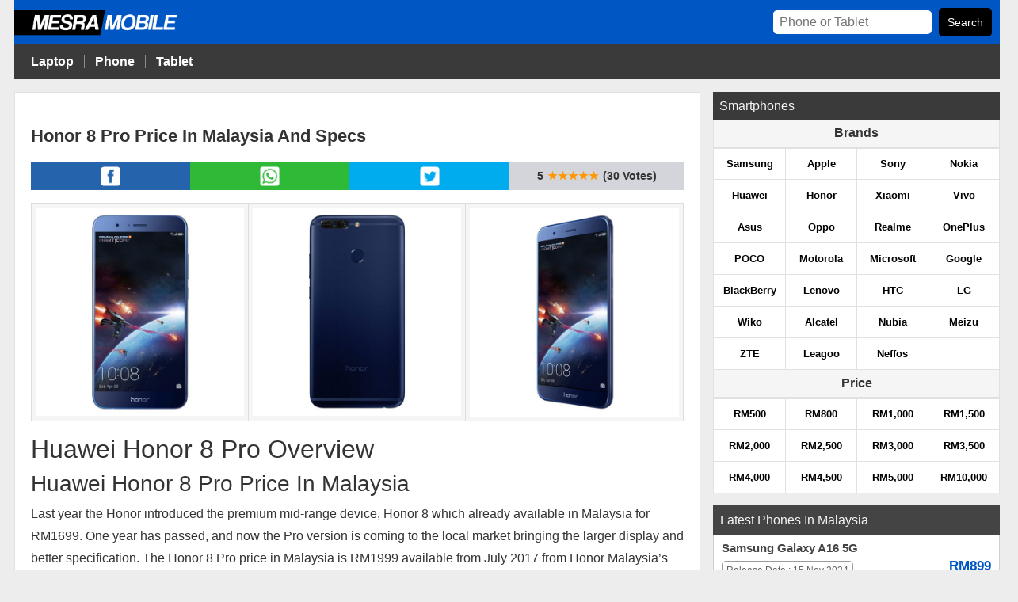

--- FILE ---
content_type: text/html; charset=UTF-8
request_url: https://phone.mesramobile.com/huawei-honor-8-pro-price-malaysia/
body_size: 14509
content:
<!DOCTYPE html><html lang="en-US"><head><link rel="shortcut icon" href="https://phone.mesramobile.com/wp-content/uploads/2023/07/icon9.png"><meta charset="UTF-8"><meta name="viewport" content="width=device-width,initial-scale=1,maximum-scale=1,user-scalable=no"><meta name="google-site-verification" content="-DQkzvgkIAkrv3Xi8YrlZeONmUiHEqN4sEW2XpoO7_4" /><link rel="profile" href="https://gmpg.org/xfn/11"><meta name='robots' content='index, follow, max-image-preview:large, max-snippet:-1, max-video-preview:-1' /><title>Honor 8 Pro Price In Malaysia RM1199 &amp; Full Specs - MesraMobile</title><meta name="description" content="Huawei Honor 8 Pro Price in Malaysia is RM1729. Phone with 5.7 inch Display and 12MP Camera. Huawei Honor 8 Pro Specs And Price In Singapore, USA and UK." /><link rel="canonical" href="https://phone.mesramobile.com/huawei-honor-8-pro-price-malaysia/" /><meta property="og:locale" content="en_US" /><meta property="og:type" content="article" /><meta property="og:title" content="Honor 8 Pro Price In Malaysia RM1199 &amp; Full Specs - MesraMobile" /><meta property="og:description" content="Huawei Honor 8 Pro Price in Malaysia is RM1729. Phone with 5.7 inch Display and 12MP Camera. Huawei Honor 8 Pro Specs And Price In Singapore, USA and UK." /><meta property="og:url" content="https://phone.mesramobile.com/huawei-honor-8-pro-price-malaysia/" /><meta property="og:site_name" content="MesraMobile.com" /><meta property="article:published_time" content="2017-08-31T05:05:51+00:00" /><meta property="article:modified_time" content="2018-11-21T22:31:40+00:00" /><meta property="og:image" content="https://phone.mesramobile.com/wp-content/uploads/2017/08/honor-8pro-4.jpg" /><meta property="og:image:width" content="113" /><meta property="og:image:height" content="173" /><meta property="og:image:type" content="image/jpeg" /><meta name="author" content="MesraMobile" /><meta name="twitter:label1" content="Written by" /><meta name="twitter:data1" content="MesraMobile" /><meta name="twitter:label2" content="Est. reading time" /><meta name="twitter:data2" content="3 minutes" /> <script type="application/ld+json" class="yoast-schema-graph">{"@context":"https://schema.org","@graph":[{"@type":"WebPage","@id":"https://phone.mesramobile.com/huawei-honor-8-pro-price-malaysia/","url":"https://phone.mesramobile.com/huawei-honor-8-pro-price-malaysia/","name":"Honor 8 Pro Price In Malaysia RM1199 & Full Specs - MesraMobile","isPartOf":{"@id":"https://phone.mesramobile.com/#website"},"primaryImageOfPage":{"@id":"https://phone.mesramobile.com/huawei-honor-8-pro-price-malaysia/#primaryimage"},"image":{"@id":"https://phone.mesramobile.com/huawei-honor-8-pro-price-malaysia/#primaryimage"},"thumbnailUrl":"https://phone.mesramobile.com/wp-content/uploads/2017/08/honor-8pro-4.jpg","datePublished":"2017-08-31T05:05:51+00:00","dateModified":"2018-11-21T22:31:40+00:00","author":{"@id":"https://phone.mesramobile.com/#/schema/person/5932b611e30e2f115a85e2fa8476dca2"},"description":"Huawei Honor 8 Pro Price in Malaysia is RM1729. Phone with 5.7 inch Display and 12MP Camera. Huawei Honor 8 Pro Specs And Price In Singapore, USA and UK.","breadcrumb":{"@id":"https://phone.mesramobile.com/huawei-honor-8-pro-price-malaysia/#breadcrumb"},"inLanguage":"en-US","potentialAction":[{"@type":"ReadAction","target":["https://phone.mesramobile.com/huawei-honor-8-pro-price-malaysia/"]}]},{"@type":"ImageObject","inLanguage":"en-US","@id":"https://phone.mesramobile.com/huawei-honor-8-pro-price-malaysia/#primaryimage","url":"https://phone.mesramobile.com/wp-content/uploads/2017/08/honor-8pro-4.jpg","contentUrl":"https://phone.mesramobile.com/wp-content/uploads/2017/08/honor-8pro-4.jpg","width":113,"height":173},{"@type":"BreadcrumbList","@id":"https://phone.mesramobile.com/huawei-honor-8-pro-price-malaysia/#breadcrumb","itemListElement":[{"@type":"ListItem","position":1,"name":"Home","item":"https://phone.mesramobile.com/"},{"@type":"ListItem","position":2,"name":"Honor 8 Pro"}]},{"@type":"WebSite","@id":"https://phone.mesramobile.com/#website","url":"https://phone.mesramobile.com/","name":"MesraMobile.com","description":"Phone Specifications, Latest Price &amp; Compare","potentialAction":[{"@type":"SearchAction","target":{"@type":"EntryPoint","urlTemplate":"https://phone.mesramobile.com/?s={search_term_string}"},"query-input":{"@type":"PropertyValueSpecification","valueRequired":true,"valueName":"search_term_string"}}],"inLanguage":"en-US"},{"@type":"Person","@id":"https://phone.mesramobile.com/#/schema/person/5932b611e30e2f115a85e2fa8476dca2","name":"MesraMobile","image":{"@type":"ImageObject","inLanguage":"en-US","@id":"https://phone.mesramobile.com/#/schema/person/image/","url":"https://secure.gravatar.com/avatar/19a353ecb55ba56790d4287aee0b08b041d7f4bf360d6888c05790bc19905e2e?s=96&d=mm&r=g","contentUrl":"https://secure.gravatar.com/avatar/19a353ecb55ba56790d4287aee0b08b041d7f4bf360d6888c05790bc19905e2e?s=96&d=mm&r=g","caption":"MesraMobile"}}]}</script> <style id="litespeed-ccss">ul{box-sizing:border-box}:root{--wp--preset--font-size--normal:16px;--wp--preset--font-size--huge:42px}body{--wp--preset--color--black:#000;--wp--preset--color--cyan-bluish-gray:#abb8c3;--wp--preset--color--white:#fff;--wp--preset--color--pale-pink:#f78da7;--wp--preset--color--vivid-red:#cf2e2e;--wp--preset--color--luminous-vivid-orange:#ff6900;--wp--preset--color--luminous-vivid-amber:#fcb900;--wp--preset--color--light-green-cyan:#7bdcb5;--wp--preset--color--vivid-green-cyan:#00d084;--wp--preset--color--pale-cyan-blue:#8ed1fc;--wp--preset--color--vivid-cyan-blue:#0693e3;--wp--preset--color--vivid-purple:#9b51e0;--wp--preset--gradient--vivid-cyan-blue-to-vivid-purple:linear-gradient(135deg,rgba(6,147,227,1) 0%,#9b51e0 100%);--wp--preset--gradient--light-green-cyan-to-vivid-green-cyan:linear-gradient(135deg,#7adcb4 0%,#00d082 100%);--wp--preset--gradient--luminous-vivid-amber-to-luminous-vivid-orange:linear-gradient(135deg,rgba(252,185,0,1) 0%,rgba(255,105,0,1) 100%);--wp--preset--gradient--luminous-vivid-orange-to-vivid-red:linear-gradient(135deg,rgba(255,105,0,1) 0%,#cf2e2e 100%);--wp--preset--gradient--very-light-gray-to-cyan-bluish-gray:linear-gradient(135deg,#eee 0%,#a9b8c3 100%);--wp--preset--gradient--cool-to-warm-spectrum:linear-gradient(135deg,#4aeadc 0%,#9778d1 20%,#cf2aba 40%,#ee2c82 60%,#fb6962 80%,#fef84c 100%);--wp--preset--gradient--blush-light-purple:linear-gradient(135deg,#ffceec 0%,#9896f0 100%);--wp--preset--gradient--blush-bordeaux:linear-gradient(135deg,#fecda5 0%,#fe2d2d 50%,#6b003e 100%);--wp--preset--gradient--luminous-dusk:linear-gradient(135deg,#ffcb70 0%,#c751c0 50%,#4158d0 100%);--wp--preset--gradient--pale-ocean:linear-gradient(135deg,#fff5cb 0%,#b6e3d4 50%,#33a7b5 100%);--wp--preset--gradient--electric-grass:linear-gradient(135deg,#caf880 0%,#71ce7e 100%);--wp--preset--gradient--midnight:linear-gradient(135deg,#020381 0%,#2874fc 100%);--wp--preset--duotone--dark-grayscale:url('#wp-duotone-dark-grayscale');--wp--preset--duotone--grayscale:url('#wp-duotone-grayscale');--wp--preset--duotone--purple-yellow:url('#wp-duotone-purple-yellow');--wp--preset--duotone--blue-red:url('#wp-duotone-blue-red');--wp--preset--duotone--midnight:url('#wp-duotone-midnight');--wp--preset--duotone--magenta-yellow:url('#wp-duotone-magenta-yellow');--wp--preset--duotone--purple-green:url('#wp-duotone-purple-green');--wp--preset--duotone--blue-orange:url('#wp-duotone-blue-orange');--wp--preset--font-size--small:13px;--wp--preset--font-size--medium:20px;--wp--preset--font-size--large:36px;--wp--preset--font-size--x-large:42px;--wp--preset--spacing--20:.44rem;--wp--preset--spacing--30:.67rem;--wp--preset--spacing--40:1rem;--wp--preset--spacing--50:1.5rem;--wp--preset--spacing--60:2.25rem;--wp--preset--spacing--70:3.38rem;--wp--preset--spacing--80:5.06rem;--wp--preset--shadow--natural:6px 6px 9px rgba(0,0,0,.2);--wp--preset--shadow--deep:12px 12px 50px rgba(0,0,0,.4);--wp--preset--shadow--sharp:6px 6px 0px rgba(0,0,0,.2);--wp--preset--shadow--outlined:6px 6px 0px -3px rgba(255,255,255,1),6px 6px rgba(0,0,0,1);--wp--preset--shadow--crisp:6px 6px 0px rgba(0,0,0,1)}*,:after,:before{box-sizing:border-box}html{font-family:sans-serif;line-height:1.15;-webkit-text-size-adjust:100%;-ms-text-size-adjust:100%;-ms-overflow-style:scrollbar}article,aside,header,main,section{display:block}body{margin:0;text-align:left;font-family:Tahoma;font-weight:300;font-size:1em;line-height:1.8;color:#333;background-color:#ededed;font-family:inherit;font-style:inherit;font-weight:inherit}a{color:#007bff;-webkit-text-decoration-skip:objects;background-color:transparent;text-decoration:none}h1,h2,aside a{word-break:break-word}p{margin-top:0;margin-bottom:1rem}ul{padding-left:15px}img{border-style:none;vertical-align:middle}h1,h2{margin-top:0;margin-bottom:.5rem;font-weight:500;line-height:1.2;font-family:arial,sans-serif}h1{font-size:1.4rem;font-weight:700}h2{font-size:2rem}table,th,td{border:1px solid #333}.row{width:100%;display:-ms-flexbox;display:flex;-ms-flex-wrap:wrap;flex-wrap:wrap}.container{width:100%;margin-right:auto;margin-left:auto}@media (min-width:576px){.container{max-width:540px}#container15{padding:0 .5em}#contentpost2{margin:0 .5em .5em 0!important;padding:20px!important}}@media (min-width:768px){.container{max-width:720px}#container15{padding:0 .5em}}@media (min-width:992px){.container{max-width:1260px}}@media (min-width:1200px){.container{max-width:1260px}}@media (min-width:1620px){.container{max-width:1260px}.row{max-width:none}.wrapper .main-content{max-width:none}}.sidebar-wrapper{position:relative;width:100%;min-height:1px;padding-right:.5em;padding-left:.5em}@media (min-width:992px){.sidebar-wrapper{-ms-flex:0 0 30%;flex:0 0 30%;max-width:30%}}a{color:rgba(0,123,255,.8)}header{position:relative;top:0;left:0;width:100%;z-index:5;font-weight:400}.site-content:before{content:" ";display:table;clear:both}@media (min-width:600px) and (max-width:992px){.site-section{display:inline-block;width:100%}}.hentry{background-color:#fff;margin:0 .5em .5em 0;padding:10px}article,aside,header,main,section{display:block}.post .entry-title{padding-bottom:0!important}.entry-header{font-size:.85em}input[type=submit]{color:#fff}input[type=submit]{display:inline-block;border:none;-webkit-border-radius:3px;border-radius:3px;color:#fff;line-height:1;margin-bottom:.5em;padding:.75em;white-space:nowrap}input[type=submit]{background-color:#1373bd}.sidebar-box{margin:0 0 1em;padding:0}.site-section{padding:1em 0;position:relative;z-index:0}img{max-width:100%;height:auto}@media (max-width:991.98px){.sidebar{padding-left:.5em}}.sidebar-box{font-size:15px;width:100%;float:left;border:0}.sidebar-box *:last-child{margin-bottom:0}html,body{height:100%}input{margin:0;font-family:inherit;font-size:inherit;line-height:inherit}.post .entry-title{padding-bottom:10px}@media (max-width:991px){.main-content{padding-bottom:1.5em}}@media (min-width:992px){.main-content{-ms-flex:0 0 70%;flex:0 0 70%;max-width:70%}}.main-content{width:100%;min-height:1px;padding-left:.5em}#siteinfo{background:#0057c3;padding:10px 10px 0 0}#menumobile{background:#3a3a3a;padding:8px}#menumobile ul{list-style-type:none;display:inline;margin:0;padding:0}#menumobile li{padding:0 13px;display:inline;border-right:1px solid #8d8d8d;font-size:1em;font-weight:700}#menumobile a{color:#fff}table#isipost td{border:1px solid #e1e1e1;padding:4px 9px;font-size:13px;line-height:15px}#bghitam{background:#3a3a3a!important;border:1px solid #3a3a3a!important;padding:7px!important;text-align:left!important}.postbox{font-size:17px!important;letter-spacing:normal;color:#f4f4f4;text-transform:capitalize;margin:0!important}table#isipost{width:100%!important;border-collapse:collapse;line-height:1.2em!important;margin-bottom:12px}table#isipost th{text-transform:capitalize;border:1px solid #e1e1e1;border-bottom:3px solid #e1e1e1;text-align:center;background:#f5f5f5;font-weight:700;padding:8px;font-size:16px}#kotakgambar{margin-top:1em;margin-bottom:1em;background-color:#f5f5f5;width:100%!important;border-collapse:collapse;border:1px solid #e1e1e1}table#kotakgambar td{padding:5px;width:33.3%!important;border:1px solid #ddd}#contentpost2{padding:10px;margin:0 0 0 -8px;border:1px solid #e1e1e1}.sidebar1 td{font-size:14px;font-weight:700;text-align:center;background:#fff;height:40px;width:25%}.sidebar1 a{color:#000}.sidebar1{margin-bottom:0!important}#logohome{background-repeat:no-repeat;background-size:auto 37px;height:37px;display:inline-block}@media (max-width:500px){#logohome{background-image:url(https://phone.mesramobile.com/wp-content/uploads/2023/07/home2.png);width:50px}}@media (min-width:501px){#logohome{background-image:url(https://phone.mesramobile.com/wp-content/uploads/2023/07/mesramobile4.png);width:250px}}#socialbar2{margin:4px;width:25px;height:25px;background-repeat:no-repeat;outline:none;overflow:hidden;background-size:100%;display:inline-block;white-space:nowrap;background-image:url(https://phone.mesramobile.com/wp-content/uploads/2016/09/socialico.png)}#sosiabar1{border:0 solid #bbb;line-height:10px;width:100%;font-weight:700;border-collapse:collapse;font-size:.9em;margin-top:20px}#sosiabar1 td{text-align:center;border:none}.postbox{font-size:16px!important;letter-spacing:normal;color:#f4f4f4;text-transform:capitalize;margin:0!important}#comparetb{width:100%;background-color:#fff;border:1px solid #ccced3;margin-top:0;border-collapse:collapse}#comparetb tr{background:#f5f5f5}#comparetb tr:nth-child(odd){background:#fff}#comparetb td{padding-top:5px!important;padding:10px;border-bottom:1px solid #ccced3;font-size:.7em;line-height:2em;border:none}#comparetb a{font-size:1.3em;font-weight:700;color:#444}#comprice8{font-size:1.5em;font-weight:700;display:block;color:#0057c3;text-align:right}#releasedt{font-size:12px;text-transform:initial;font-family:Arial,Helvetica,sans-serif;color:#666;padding-top:2px}#comspec{border:1px solid #9b9b9b;float:left;margin-right:5px;margin-top:-20px;padding:0 5px;border-radius:5px;font-size:1em}table#postmenu{border:2px solid #444!important;background:#444;width:100%;border-collapse:collapse}table#postmenu td{padding:7px}#specsreviewnew{border:1px solid #ddd;margin-bottom:10px;padding-bottom:10px}#specsreviewnew h2{font-size:17px;letter-spacing:normal;padding:7px;color:#fff;text-transform:initial;background:#444;border:1px solid #444;margin:-1px;margin-bottom:15px}#specsreviewnew p{font-size:.9em;line-height:1.3em;padding:0 15px;margin-bottom:15px}body h1,body h2{color:#333}body a{color:#0057c3}input[type=submit]{background-color:!important}</style><script src="/cdn-cgi/scripts/7d0fa10a/cloudflare-static/rocket-loader.min.js" data-cf-settings="535b878eb263e7355c1bb6c4-|49"></script><link rel="preload" data-asynced="1" data-optimized="2" as="style" onload="this.onload=null;this.rel='stylesheet'" href="https://phone.mesramobile.com/wp-content/litespeed/css/d1701d73912825b2f3bdc832e358dd4e.css?ver=c08f5" /><script src="[data-uri]" defer type="535b878eb263e7355c1bb6c4-text/javascript"></script> <script type="535b878eb263e7355c1bb6c4-text/javascript" src="https://phone.mesramobile.com/wp-includes/js/jquery/jquery.min.js?ver=3.7.1" id="jquery-core-js"></script> <link rel='shortlink' href='https://phone.mesramobile.com/?p=18192' /><meta property="og:image" content="https://phone.mesramobile.com/wp-content/uploads/2017/08/honor-8pro-4.jpg" /></head><body data-rsssl=1 class="wp-singular post-template-default single single-post postid-18192 single-format-standard wp-theme-highstarter"><header class="site-header"><div id="container15" class="container"><div id="siteinfo">
<a href="https://www.mesramobile.com/" title="MesraMobile.com"><div id="logohome"></div></a><div style="float: right;"><form method="get" id="searchform" action="https://phone.mesramobile.com/"><div style="display: inline;">
<input style=" width: 200px;
border-radius: 5px;
border: 0px;
font-size: 1em;
margin-right: 5px;
padding-left: 8px;" type="text" value="" name="s" id="s" placeholder="Phone or Tablet" />
<input style="border-radius: 5px;
background-color: #000000;
font-size: 0.9em;" type="submit" id="searchsubmit" value="Search" /></div></form></div></div><div id="menumobile"><ul><li><a href="https://www.mesramobile.com/category/laptop/">Laptop</a></li><li><a href="https://phone.mesramobile.com/">Phone</a></li><li style="border-right: 0px;"><a href="https://phone.mesramobile.com/category/best-android-tablets/">Tablet</a></li></ul></div></div></header><main class="site-content"><div class="wrapper"><section id="content" class="site-section"><div class="container"><div class="row blog-entries"><div class="main-content"><div class="row"><article id="contentpost2" class="post-18192 post type-post status-publish format-standard has-post-thumbnail hentry category-2545 category-andriod category-best-camera-smartphone category-best-high-end-smartphones category-best-phablet category-honor category-best-smartphone-under-rm1500"><div class="entry-header"><h1 class="entry-title" style="margin-top: 1em;">Honor 8 Pro Price In Malaysia And Specs</h1></div><table id="sosiabar1" ><tbody><tr><td style="background-color: #2663AD;" width="auto" >
<a rel="nofollow" class="socialsre" href="https://www.facebook.com/sharer.php?u=https://phone.mesramobile.com/huawei-honor-8-pro-price-malaysia/&amp;t=Honor 8 Pro" title="Share this post on Facebook!" target="_blank"><div style="background-position: 0px 0px;" id="socialbar2"></div></a></td><td style="background-color: #2eb937;" width="auro" >
<a rel="nofollow" class="socialsre" title="Share this post on WhatsApp!" target="_blank" href="https://api.whatsapp.com/send?text=Honor 8 Pro%0Ahttps://phone.mesramobile.com/huawei-honor-8-pro-price-malaysia/" ><div style="background-position: 0px -75px;" id="socialbar2"></div></a></td><td style="background-color: #00ABEE;" width="auto" >
<a rel="nofollow" class="socialsre" href="https://twitter.com/intent/tweet?text=Honor 8 Pro&url=https://phone.mesramobile.com/huawei-honor-8-pro-price-malaysia/" title="Share this post on Twitter!" target="_blank" ><div style="background-position: 0px -50px;" id="socialbar2"></div></a></td><td style="background-color: #d3d5da;" width="220px" ><div id="viewcont"><div style="display: inline-block; padding: 5px;">5</div><div style="color: #ff9800; display: inline-block;">★★★★★</div><div style="color: #9f9f9f; display: inline-block;"></div><div style="display: inline-block; padding: 5px;">(30 Votes)</div></div></td></tr></tbody></table> <script type="application/ld+json">{
  "@context": "https://schema.org/", 
  "@type": "Product", 
  "name": "Honor 8 Pro",
  "image": "https://phone.mesramobile.com/wp-content/uploads/2017/08/honor-8pro-4.jpg",
  "description": "Huawei Honor 8 Pro Price in Malaysia is RM1729. Phone with 5.7 inch Display and 12MP Camera. Huawei Honor 8 Pro Specs And Price In Singapore, USA and UK.",
  "brand": "Honor",
  "aggregateRating": {
    "@type": "AggregateRating",
    "ratingValue": "5",
    "bestRating": "5",
    "worstRating": "1",
    "ratingCount": "30"
  }
}</script> <div class="entry-content"><table id="kotakgambar"><tbody><tr><td><a href="https://phone.mesramobile.com/wp-content/uploads/2017/08/honor-8pro-1.jpg"><i></i><img fetchpriority="high" decoding="async" class="alignnone" title="Huawei Honor 8 Pro Malaysia" src="https://phone.mesramobile.com/wp-content/uploads/2017/08/honor-8pro-1.jpg" alt="Huawei Honor 8 Pro Malaysia" width="500" height="500" /></a></td><td><a href="https://phone.mesramobile.com/wp-content/uploads/2017/08/honor-8pro-2.jpg"><i></i><img decoding="async" class="alignnone" title="Huawei Honor 8 Pro Malaysia" src="https://phone.mesramobile.com/wp-content/uploads/2017/08/honor-8pro-2.jpg" alt="Huawei Honor 8 Pro Malaysia" width="500" height="500" /></a></td><td><a href="https://phone.mesramobile.com/wp-content/uploads/2017/08/honor-8pro-3.jpg"><i></i><img decoding="async" class="alignnone" title="Huawei Honor 8 Pro Malaysia" src="https://phone.mesramobile.com/wp-content/uploads/2017/08/honor-8pro-3.jpg" alt="Huawei Honor 8 Pro Malaysia" width="500" height="500" /></a></td></tr></tbody></table><div id="specsreview"><h2>Huawei Honor 8 Pro Overview</h2><div></div><h3>Huawei Honor 8 Pro Price In Malaysia</h3><p>Last year the Honor introduced the premium mid-range device, Honor 8 which already available in Malaysia for RM1699. One year has passed, and now the Pro version is coming to the local market bringing the larger display and better specification. The Honor 8 Pro price in Malaysia is RM1999 available from July 2017 from Honor Malaysia&#8217;s official distributor while in Singapore, the phone priced at SGD639.</p><ul id="ulspecshigh"><li>Huawei Honor 8 Pro price in Malaysia is around [aPrice] (RRP).</li><li>Malaysia Release Date : 15 July 2017.</li><li>Check Latest <a href="https://phone.mesramobile.com/latest-huawei-smartphone-and-tablet-price/">Huawei Price Malaysia</a>, <a href="https://phone.mesramobile.com/sg/oneplus-price-singapore/">Singapore</a>, <a href="https://phone.mesramobile.com/us/oneplus-price-united-states-usa/">USA</a> and <a href="https://phone.mesramobile.com/uk/oneplus-price-united-kingdom/">United Kingdom</a>.</li><li>Competitors : [compare]</li></ul><h3>Huawei Honor 8 Pro Specs &amp; Features</h3><p>The main difference between the Pro and the original models is that the larger screen on the Honor 8 Pro with 5.7 inches and Quad-HD resolution delivers a high-density and bright display. Its design does not change much, and use the same color like the previous model including Pearl White, Midnight Black, and Navy Blue. But in the interior, Honor has brought better chipset with Kirin 960 8-Core CPU and also Mali-G71 MP8 graphics chip. This phablet also features 64 GB of memory space and 6 GB of RAM for the Malaysian market. For the camera, Honor 8 Pro use the dual 12-megapixel camera on the back. The camera also comes with Aperture F2.2, Laser Autofocus, Dual-LED Flash and 4K video recording. Its selfie lens uses an 8 Megapixel sensor.</p><h4>Huawei Honor 8 Pro Key Features &amp; Disadvantages</h4><div id="lispecs"><ul class="ligood"><li>5.7-Inch LTPS IPS Display with Quad-HD resolution.</li><li>HiSilicon Kirin 960 processor, 6GB RAM and 64GB memory.</li><li>Dual 12 Megapixel main camera with F2.2 Aperture and Dual-LED Flash.</li><li>8 Megapixel front camera for selfie and video call.</li><li>Li-Ion 4000 mAh battery.</li><li>Dual-SIM Support with fast LTE-A connectivity.</li><li>Android 7.0 (Nougat) Platform.</li><li>Fingerprint Scanner (Rear-Mounted).</li></ul><ul class="libad"><li>Non-Removable Battery.</li><li>No Radio.</li></ul></div></div><p><div style="margin: 25px 0px; margin-top: 30px; display: block; text-align: center;"> <script async src="//pagead2.googlesyndication.com/pagead/js/adsbygoogle.js" type="535b878eb263e7355c1bb6c4-text/javascript"></script> 
<ins class="adsbygoogle mesra-posta71"
style="display:inline-block"
data-ad-client="ca-pub-6634418678221911"
data-ad-slot="7764026189"></ins> <script type="535b878eb263e7355c1bb6c4-text/javascript">(adsbygoogle = window.adsbygoogle || []).push({});</script> </div></p><table id="isipost"><tbody><tr><th id="bghitam" colspan="2"><h2 class="postbox">Huawei Honor 8 Pro Specifications</h2></th></tr><tr><th colspan="2">General</th></tr><tr><td class="lapissatu">Platform</td><td>Android 7.0 (Nougat)</td></tr><tr><td class="lapissatu">Chipset</td><td>HiSilicon Kirin 960</td></tr><tr><td class="lapissatu">CPU</td><td>Quad-Core 2.4 GHz Cortex-A73 &amp; Quad-Core 1.8 GHz Cortex-A53</td></tr><tr><td class="lapissatu">GPU</td><td>Mali-G71 MP8</td></tr><tr><td class="lapissatu">UI / ROM</td><td>Emotion UI 5.1</td></tr><tr><td class="lapissatu">Announced Date</td><td>April, 2017</td></tr><tr><td class="lapissatu">Release Date</td><td><ul><li>15 July 2017 &#8211; <em>Malaysia</em></li><li>Coming Soon &#8211; <em>Singapore</em></li></ul></td></tr><tr><td class="lapissatu">Price In Malaysia</td><td><ul><li>[aPrice] (RRP)</li></ul></td></tr><tr><td class="lapissatu">Price In Singapore</td><td><ul><li>SGD639</li></ul></td></tr><tr><th colspan="2">Coverage</th></tr><tr><td class="lapissatu">2G Network</td><td>GSM 850 / 900 / 1800 / 1900</td></tr><tr><td class="lapissatu">3G Network</td><td>HSDPA 850 / 900 / 1900 / 2100</td></tr><tr><td class="lapissatu">4G Network</td><td>LTE band 1(2100), 3(1800), 5(850), 7(2600), 8(900), 20(800), 38(2600), 40(2300)</td></tr><tr><td class="lapissatu">SIM / Version</td><td><ul><li>Dual-SIM Version (Nano-SIM)</li></ul></td></tr><tr><th colspan="2">Design</th></tr><tr><td class="lapissatu">Type</td><td>Smartphone</td></tr><tr><td class="lapissatu">Body</td><td>&#8211;</td></tr><tr><td class="lapissatu">Dimensions</td><td>157 x 77.5 x 7 mm</td></tr><tr><td class="lapissatu">Weight</td><td>184 g</td></tr><tr><td class="lapissatu">Scanner</td><td>Fingerprint (Rear-Mounted)</td></tr><tr><td class="lapissatu">Color</td><td><span style="color: #ededed;"><strong><span style="letter-spacing: -2px;"><span style="color: #000000;"><span style="color: #f4d3c0;">██ </span>–</span></span></strong></span> Pearl White<br />
<span style="color: #ededed;"><strong><span style="letter-spacing: -2px;"><span style="color: #000000;"><span style="color: #434343;">██ </span>–</span></span></strong></span> Midnight Black<br />
<span style="color: #ededed;"><strong><span style="letter-spacing: -2px;"><span style="color: #000000;"><span style="color: #3e5c83;">██ </span>–</span></span></strong></span> Navy Blue</td></tr><tr><td class="lapissatu">Others</td><td>&#8211;</td></tr><tr><th colspan="2">Display</th></tr><tr><td class="lapissatu">Type</td><td>LTPS IPS Display, 16M colors</td></tr><tr><td class="lapissatu">Resolution</td><td>1440 x 2560 pixels (QHD), 515 PPI Pixel Density</td></tr><tr><td class="lapissatu">Size</td><td>5.7 inches</td></tr><tr><td class="lapissatu">Touchscreen</td><td>Capacitive Touchscreen, Multitouch</td></tr><tr><td class="lapissatu">Protection</td><td>Corning Gorilla Glass 3</td></tr><tr><td class="lapissatu">Others</td><td>&#8211;</td></tr><tr><td id="adsspecs1" colspan="2"><div id="adscontengah"></div></td></tr><tr><th colspan="2">Multimedia</th></tr><tr><td class="lapissatu">Audio Jack</td><td>Yes</td></tr><tr><td class="lapissatu">Radio</td><td>&#8211;</td></tr><tr><td class="lapissatu">Music Player</td><td>Yes</td></tr><tr><td class="lapissatu">Others</td><td><ul><li>DTS Sound Enhancement</li></ul></td></tr><tr><th colspan="2">Memory</th></tr><tr><td class="lapissatu">Internal Memory</td><td><ul><li>64 GB With 4 / 6 GB RAM</li></ul></td></tr><tr><td class="lapissatu">Expansion Slot</td><td>microSD, 256GB (Max)</td></tr><tr><th colspan="2">Connectivity</th></tr><tr><td class="lapissatu">Internet Data</td><td><ul><li>HSPA (42.2/5.76 Mbps)</li><li>LTE-A (600/150 Mbps)</li></ul></td></tr><tr><td class="lapissatu">WIFI</td><td>Yes</td></tr><tr><td class="lapissatu">NFC</td><td>Yes</td></tr><tr><td class="lapissatu">USB</td><td>Yes, Type-C 1.0</td></tr><tr><td class="lapissatu">Bluetooth</td><td>Yes</td></tr><tr><td class="lapissatu">Infrared</td><td>Yes</td></tr><tr><th colspan="2">Camera</th></tr><tr><td class="lapissatu">Camera</td><td>Dual 12 Megapixel (F2.2) + 12 Megapixel (F2.2)</td></tr><tr><td class="lapissatu">Sensor</td><td>&#8211;</td></tr><tr><td class="lapissatu">Flash</td><td>Dual-LED Flash</td></tr><tr><td class="lapissatu">Focus</td><td>Touch Focus, Laser &amp; Phase Detection Auto-focus</td></tr><tr><td class="lapissatu">Features</td><td>Geo-Tagging, Face Detection</td></tr><tr><td class="lapissatu">Shooting Modes</td><td>HDR, Panorama</td></tr><tr><td class="lapissatu">Video</td><td>2160p@30fps, 1080p@60fps</td></tr><tr><td class="lapissatu">Front Camera</td><td>8 Megapixel (F2.0)</td></tr><tr><th colspan="2">Features</th></tr><tr><td class="lapissatu">Battery</td><td><ul><li>Li-Po 4000 mAh (Non-Removable)</li><li>Fast Battery Charging</li></ul></td></tr><tr><td class="lapissatu">Battery Life</td><td><ul><li>Up to 453 hours Standby</li><li>Up to 16 hours Talk Time</li></ul></td></tr><tr><td class="lapissatu">GPS</td><td>A-GPS, GLONASS</td></tr><tr><td class="lapissatu">Sensors</td><td>Accelerometer, Proximity, Compas, Gyro</td></tr><tr><td class="lapissatu">Applications</td><td>Organizer, Google Search, Maps, Gmail, YouTube, Calendar, Google Now</td></tr><tr><td class="lapissatu">Others</td><td>&#8211;</td></tr><tr><th colspan="2">Articles</th></tr><tr><td id="relatednews" colspan="2"><ul><li><a href="http://www.mesramobile.com/2017/07/harga-honor-8-pro-malaysia/">Honor 8 Pro, Smartphone Dual-Kamera, Skirn Quad-HD Pada Harga RM1999</a></li><li><a href="http://www.mesramobile.com/2017/08/review-harga-huawei-nova-2-plus-malaysia/">Huawei Nova 2 Plus, Peranti Premium Dengan Dual Kamera, Harga RM1999</a></li><li><a href="http://www.mesramobile.com/2017/08/review-harga-xiaomi-mi-6-malaysia/">Xiaomi Mi 6 – Smartphone Super Premium Dengan Harga RM1899</a></li><li><a href="https://phone.mesramobile.com/category/huawei/">Senarai Harga Huawei Terkini di Malaysia</a></li></ul></td></tr></tbody></table><div style="margin: 25px 0px; margin-top: 30px; display: block; text-align: center;"> <script async src="//pagead2.googlesyndication.com/pagead/js/adsbygoogle.js" type="535b878eb263e7355c1bb6c4-text/javascript"></script> 
<ins class="adsbygoogle mesra-posta71"
style="display:inline-block"
data-ad-client="ca-pub-6634418678221911"
data-ad-slot="7764026189"></ins> <script type="535b878eb263e7355c1bb6c4-text/javascript">(adsbygoogle = window.adsbygoogle || []).push({});</script> </div><h3 class="h3title">Latest Honor Mobile Phone</h3><div id="mainrel"><div id="relpost1"><div id="relpost3"><a href="https://phone.mesramobile.com/honor-magic5-price-malaysia/"><img src="https://phone.mesramobile.com/wp-content/uploads/2023/02/honor-magic5-price-malaysia-4.jpg" title="Honor Magic5 Price in Malaysia" alt="Honor Magic5 Price in Malaysia"><p style="height: 40px;">Honor Magic5</p></a></div><div id="relpost4">Snapdragon 8 Gen 2</div><div id="relpost4">OLED 6.73" 1224p</div><div id="relpost2">RM3,499</div></div><div id="relpost1"><div id="relpost3"><a href="https://phone.mesramobile.com/honor-magic5-pro-price-malaysia/"><img src="https://phone.mesramobile.com/wp-content/uploads/2023/02/honor-magic5-pro-price-malaysia-4.jpg" title="Honor Magic5 Pro Price in Malaysia" alt="Honor Magic5 Pro Price in Malaysia"><p style="height: 40px;">Honor Magic5 Pro</p></a></div><div id="relpost4">Snapdragon 8 Gen 2</div><div id="relpost4">OLED 6.81" 1312p</div><div id="relpost2">RM4,299</div></div><div id="relpost1"><div id="relpost3"><a href="https://phone.mesramobile.com/honor-x8a-price-malaysia/"><img src="https://phone.mesramobile.com/wp-content/uploads/2023/03/honor-x8a-price-malaysia-4.jpg" title="Honor X8a Price in Malaysia" alt="Honor X8a Price in Malaysia"><p style="height: 40px;">Honor X8a</p></a></div><div id="relpost4">Mediatek G88</div><div id="relpost4">IPS LCD 6.7" FHD+</div><div id="relpost2">RM999</div></div><div id="relpost1"><div id="relpost3"><a href="https://phone.mesramobile.com/honor-x9a-price-malaysia/"><img src="https://phone.mesramobile.com/wp-content/uploads/2023/03/honor-x9a-price-malaysia-4.jpg" title="Honor X9a Price in Malaysia" alt="Honor X9a Price in Malaysia"><p style="height: 40px;">Honor X9a</p></a></div><div id="relpost4">Snapdragon 695 5G</div><div id="relpost4">AMOLED 6.67" FHD+</div><div id="relpost2">RM1,499</div></div></div></div><div class="entry-footer"></div></article></div></div><aside id="secondary" class="sidebar-wrapper sidebar widget-area>" role="complementary"
aria-label="Main Sidebar"><section id="block-3" class="sidebar-box"><table id="isipost" class="sidebar1"><tbody><tr><th id="bghitam" colspan="4"><h2 class="postbox">Smartphones</h2></th></tr><tr><th colspan="4">Brands</th></tr><tr><td><a href="https://phone.mesramobile.com/category/samsung/">Samsung</a></td><td><a href="https://phone.mesramobile.com/category/apple/">Apple</a></td><td><a href="https://phone.mesramobile.com/category/sony-ericsson/">Sony</a></td><td><a href="https://phone.mesramobile.com/category/nokia/">Nokia</a></td></tr><tr><td><a href="https://phone.mesramobile.com/category/huawei/">Huawei</a></td><td><a href="https://phone.mesramobile.com/category/honor/">Honor</a></td><td><a href="https://phone.mesramobile.com/category/xiaomi/">Xiaomi</a></td><td><a href="https://phone.mesramobile.com/category/vivo/">Vivo</a></td></tr><tr><td><a href="https://phone.mesramobile.com/category/asus/">Asus</a></td><td><a href="https://phone.mesramobile.com/category/oppo/">Oppo</a></td><td><a href="https://phone.mesramobile.com/category/realme/">Realme</a></td><td><a href="https://phone.mesramobile.com/category/one-plus/">OnePlus</a></td></tr><tr><td><a href="https://phone.mesramobile.com/category/poco/">POCO</a></td><td><a href="https://phone.mesramobile.com/category/motorola/">Motorola</a></td><td><a href="https://phone.mesramobile.com/category/microsoft/">Microsoft</a></td><td><a href="https://phone.mesramobile.com/category/google/">Google</a></td></tr><tr><td><a href="https://phone.mesramobile.com/category/blackberry/">BlackBerry</a></td><td><a href="https://phone.mesramobile.com/category/lenovo/">Lenovo</a></td><td><a href="https://phone.mesramobile.com/category/htc/">HTC</a></td><td><a href="https://phone.mesramobile.com/category/lg/">LG</a></td></tr><tr><td><a href="https://phone.mesramobile.com/category/wiko/">Wiko</a></td><td><a href="https://phone.mesramobile.com/category/alcatel/">Alcatel</a></td><td><a href="https://phone.mesramobile.com/category/nubia/">Nubia</a></td><td><a href="https://phone.mesramobile.com/category/meizu/">Meizu</a></td></tr><tr><td><a href="https://phone.mesramobile.com/category/zte/">ZTE</a></td><td><a href="https://phone.mesramobile.com/category/leagoo/">Leagoo</a></td><td><a href="https://phone.mesramobile.com/category/neffos/">Neffos</a></td><td></td></tr><tr><th colspan="4">Price</th></tr><tr><td><a href="https://phone.mesramobile.com/category/best-smartphone-under-rm500/">RM500</a></td><td><a href="https://phone.mesramobile.com/category/best-smartphone-under-rm800/">RM800</a></td><td><a href="https://phone.mesramobile.com/category/best-smartphone-under-rm1000/">RM1,000</a></td><td><a href="https://phone.mesramobile.com/category/best-smartphone-under-rm1500/">RM1,500</a></td></tr><tr><td><a href="https://phone.mesramobile.com/category/best-smartphone-under-rm2000/">RM2,000</a></td><td><a href="https://phone.mesramobile.com/category/best-smartphone-under-rm2500/">RM2,500</a></td><td><a href="https://phone.mesramobile.com/category/best-smartphone-under-rm3000/">RM3,000</a></td><td><a href="https://phone.mesramobile.com/category/best-smartphone-under-rm3500/">RM3,500</a></td></tr><tr><td><a href="https://phone.mesramobile.com/category/best-smartphone-under-rm4000/">RM4,000</a></td><td><a href="https://phone.mesramobile.com/category/best-smartphone-under-rm4500/">RM4,500</a></td><td><a href="https://phone.mesramobile.com/category/best-smartphone-under-rm5000/">RM5,000</a></td><td><a href="https://phone.mesramobile.com/category/best-smartphone-under-rm10000/">RM10,000</a></td></tr></tbody></table></section><table id="postmenu"><tbody><tr><td><h2 class="postbox">Latest Phones In Malaysia</h2></td></tr></tbody></table><table id="comparetb"><tbody><tr><td><a href="https://phone.mesramobile.com/samsung-galaxy-a16-5g-malaysia/">Samsung Galaxy A16 5G</a><div id="comprice8">RM899</div><div id="releasedt"><div id="comspec">Release Date : 15 Nov 2024</div></div></td></tr><tr><td><a href="https://phone.mesramobile.com/samsung-galaxy-s24-fe-malaysia/">Samsung Galaxy S24 FE</a><div id="comprice8">RM3,299</div><div id="releasedt"><div id="comspec">Release Date : 26 Sep 2024</div></div></td></tr><tr><td><a href="https://phone.mesramobile.com/samsung-galaxy-a06-malaysia/">Samsung Galaxy A06</a><div id="comprice8">RM449</div><div id="releasedt"><div id="comspec">Release Date : 4 Sep 2024</div></div></td></tr><tr><td><a href="https://phone.mesramobile.com/samsung-galaxy-z-flip6-price-malaysia/">Samsung Galaxy Z Flip6</a><div id="comprice8">RM4,999</div><div id="releasedt"><div id="comspec">Release Date : 10 Jul 2024</div></div></td></tr><tr><td><a href="https://phone.mesramobile.com/samsung-galaxy-z-fold6-malaysia/">Samsung Galaxy Z Fold6</a><div id="comprice8">RM7,299</div><div id="releasedt"><div id="comspec">Release Date : 10 Jul 2024</div></div></td></tr><tr><td><a href="https://phone.mesramobile.com/poco-m6-price-malaysia/">Poco M6</a><div id="comprice8">RM799</div><div id="releasedt"><div id="comspec">Release Date : 13 Jun 2024</div></div></td></tr><tr><td><a href="https://phone.mesramobile.com/poco-f6-pro-price-malaysia/">Poco F6 Pro</a><div id="comprice8">RM2,299</div><div id="releasedt"><div id="comspec">Release Date : 23 May 2024</div></div></td></tr><tr><td><a href="https://phone.mesramobile.com/poco-f6-price-malaysia/">Poco F6</a><div id="comprice8">RM1,799</div><div id="releasedt"><div id="comspec">Release Date : 23 May 2024</div></div></td></tr></tbody></table><div id="adsside"> <script async src="//pagead2.googlesyndication.com/pagead/js/adsbygoogle.js" type="535b878eb263e7355c1bb6c4-text/javascript"></script> 
<ins class="adsbygoogle mesra-postqwela"
data-ad-client="ca-pub-6634418678221911"
data-ad-slot="2453028821"></ins> <script type="535b878eb263e7355c1bb6c4-text/javascript">(adsbygoogle = window.adsbygoogle || []).push({});</script> </div></aside></div></div></section><footer id="colophon" class="site-footer" role="contentinfo"><div class="container"><div class="row mb-5"><aside class="widget-area" role="complementary" aria-label="Footer"></aside><div class="footer-meta">
<span> Copyright © 2023 | MesraMobile.com </span></div> <script src="https://www.googletagmanager.com/gtag/js?id=G-8LJVW7463M" defer data-deferred="1" type="535b878eb263e7355c1bb6c4-text/javascript"></script> <script src="[data-uri]" defer type="535b878eb263e7355c1bb6c4-text/javascript"></script> </div></div></footer> <script type="speculationrules">{"prefetch":[{"source":"document","where":{"and":[{"href_matches":"/*"},{"not":{"href_matches":["/wp-*.php","/wp-admin/*","/wp-content/uploads/*","/wp-content/*","/wp-content/plugins/*","/wp-content/themes/highstarter/*","/*\\?(.+)"]}},{"not":{"selector_matches":"a[rel~=\"nofollow\"]"}},{"not":{"selector_matches":".no-prefetch, .no-prefetch a"}}]},"eagerness":"conservative"}]}</script> </div></main>  <script data-no-optimize="1" type="535b878eb263e7355c1bb6c4-text/javascript">window.lazyLoadOptions=Object.assign({},{threshold:300},window.lazyLoadOptions||{});!function(t,e){"object"==typeof exports&&"undefined"!=typeof module?module.exports=e():"function"==typeof define&&define.amd?define(e):(t="undefined"!=typeof globalThis?globalThis:t||self).LazyLoad=e()}(this,function(){"use strict";function e(){return(e=Object.assign||function(t){for(var e=1;e<arguments.length;e++){var n,a=arguments[e];for(n in a)Object.prototype.hasOwnProperty.call(a,n)&&(t[n]=a[n])}return t}).apply(this,arguments)}function o(t){return e({},at,t)}function l(t,e){return t.getAttribute(gt+e)}function c(t){return l(t,vt)}function s(t,e){return function(t,e,n){e=gt+e;null!==n?t.setAttribute(e,n):t.removeAttribute(e)}(t,vt,e)}function i(t){return s(t,null),0}function r(t){return null===c(t)}function u(t){return c(t)===_t}function d(t,e,n,a){t&&(void 0===a?void 0===n?t(e):t(e,n):t(e,n,a))}function f(t,e){et?t.classList.add(e):t.className+=(t.className?" ":"")+e}function _(t,e){et?t.classList.remove(e):t.className=t.className.replace(new RegExp("(^|\\s+)"+e+"(\\s+|$)")," ").replace(/^\s+/,"").replace(/\s+$/,"")}function g(t){return t.llTempImage}function v(t,e){!e||(e=e._observer)&&e.unobserve(t)}function b(t,e){t&&(t.loadingCount+=e)}function p(t,e){t&&(t.toLoadCount=e)}function n(t){for(var e,n=[],a=0;e=t.children[a];a+=1)"SOURCE"===e.tagName&&n.push(e);return n}function h(t,e){(t=t.parentNode)&&"PICTURE"===t.tagName&&n(t).forEach(e)}function a(t,e){n(t).forEach(e)}function m(t){return!!t[lt]}function E(t){return t[lt]}function I(t){return delete t[lt]}function y(e,t){var n;m(e)||(n={},t.forEach(function(t){n[t]=e.getAttribute(t)}),e[lt]=n)}function L(a,t){var o;m(a)&&(o=E(a),t.forEach(function(t){var e,n;e=a,(t=o[n=t])?e.setAttribute(n,t):e.removeAttribute(n)}))}function k(t,e,n){f(t,e.class_loading),s(t,st),n&&(b(n,1),d(e.callback_loading,t,n))}function A(t,e,n){n&&t.setAttribute(e,n)}function O(t,e){A(t,rt,l(t,e.data_sizes)),A(t,it,l(t,e.data_srcset)),A(t,ot,l(t,e.data_src))}function w(t,e,n){var a=l(t,e.data_bg_multi),o=l(t,e.data_bg_multi_hidpi);(a=nt&&o?o:a)&&(t.style.backgroundImage=a,n=n,f(t=t,(e=e).class_applied),s(t,dt),n&&(e.unobserve_completed&&v(t,e),d(e.callback_applied,t,n)))}function x(t,e){!e||0<e.loadingCount||0<e.toLoadCount||d(t.callback_finish,e)}function M(t,e,n){t.addEventListener(e,n),t.llEvLisnrs[e]=n}function N(t){return!!t.llEvLisnrs}function z(t){if(N(t)){var e,n,a=t.llEvLisnrs;for(e in a){var o=a[e];n=e,o=o,t.removeEventListener(n,o)}delete t.llEvLisnrs}}function C(t,e,n){var a;delete t.llTempImage,b(n,-1),(a=n)&&--a.toLoadCount,_(t,e.class_loading),e.unobserve_completed&&v(t,n)}function R(i,r,c){var l=g(i)||i;N(l)||function(t,e,n){N(t)||(t.llEvLisnrs={});var a="VIDEO"===t.tagName?"loadeddata":"load";M(t,a,e),M(t,"error",n)}(l,function(t){var e,n,a,o;n=r,a=c,o=u(e=i),C(e,n,a),f(e,n.class_loaded),s(e,ut),d(n.callback_loaded,e,a),o||x(n,a),z(l)},function(t){var e,n,a,o;n=r,a=c,o=u(e=i),C(e,n,a),f(e,n.class_error),s(e,ft),d(n.callback_error,e,a),o||x(n,a),z(l)})}function T(t,e,n){var a,o,i,r,c;t.llTempImage=document.createElement("IMG"),R(t,e,n),m(c=t)||(c[lt]={backgroundImage:c.style.backgroundImage}),i=n,r=l(a=t,(o=e).data_bg),c=l(a,o.data_bg_hidpi),(r=nt&&c?c:r)&&(a.style.backgroundImage='url("'.concat(r,'")'),g(a).setAttribute(ot,r),k(a,o,i)),w(t,e,n)}function G(t,e,n){var a;R(t,e,n),a=e,e=n,(t=Et[(n=t).tagName])&&(t(n,a),k(n,a,e))}function D(t,e,n){var a;a=t,(-1<It.indexOf(a.tagName)?G:T)(t,e,n)}function S(t,e,n){var a;t.setAttribute("loading","lazy"),R(t,e,n),a=e,(e=Et[(n=t).tagName])&&e(n,a),s(t,_t)}function V(t){t.removeAttribute(ot),t.removeAttribute(it),t.removeAttribute(rt)}function j(t){h(t,function(t){L(t,mt)}),L(t,mt)}function F(t){var e;(e=yt[t.tagName])?e(t):m(e=t)&&(t=E(e),e.style.backgroundImage=t.backgroundImage)}function P(t,e){var n;F(t),n=e,r(e=t)||u(e)||(_(e,n.class_entered),_(e,n.class_exited),_(e,n.class_applied),_(e,n.class_loading),_(e,n.class_loaded),_(e,n.class_error)),i(t),I(t)}function U(t,e,n,a){var o;n.cancel_on_exit&&(c(t)!==st||"IMG"===t.tagName&&(z(t),h(o=t,function(t){V(t)}),V(o),j(t),_(t,n.class_loading),b(a,-1),i(t),d(n.callback_cancel,t,e,a)))}function $(t,e,n,a){var o,i,r=(i=t,0<=bt.indexOf(c(i)));s(t,"entered"),f(t,n.class_entered),_(t,n.class_exited),o=t,i=a,n.unobserve_entered&&v(o,i),d(n.callback_enter,t,e,a),r||D(t,n,a)}function q(t){return t.use_native&&"loading"in HTMLImageElement.prototype}function H(t,o,i){t.forEach(function(t){return(a=t).isIntersecting||0<a.intersectionRatio?$(t.target,t,o,i):(e=t.target,n=t,a=o,t=i,void(r(e)||(f(e,a.class_exited),U(e,n,a,t),d(a.callback_exit,e,n,t))));var e,n,a})}function B(e,n){var t;tt&&!q(e)&&(n._observer=new IntersectionObserver(function(t){H(t,e,n)},{root:(t=e).container===document?null:t.container,rootMargin:t.thresholds||t.threshold+"px"}))}function J(t){return Array.prototype.slice.call(t)}function K(t){return t.container.querySelectorAll(t.elements_selector)}function Q(t){return c(t)===ft}function W(t,e){return e=t||K(e),J(e).filter(r)}function X(e,t){var n;(n=K(e),J(n).filter(Q)).forEach(function(t){_(t,e.class_error),i(t)}),t.update()}function t(t,e){var n,a,t=o(t);this._settings=t,this.loadingCount=0,B(t,this),n=t,a=this,Y&&window.addEventListener("online",function(){X(n,a)}),this.update(e)}var Y="undefined"!=typeof window,Z=Y&&!("onscroll"in window)||"undefined"!=typeof navigator&&/(gle|ing|ro)bot|crawl|spider/i.test(navigator.userAgent),tt=Y&&"IntersectionObserver"in window,et=Y&&"classList"in document.createElement("p"),nt=Y&&1<window.devicePixelRatio,at={elements_selector:".lazy",container:Z||Y?document:null,threshold:300,thresholds:null,data_src:"src",data_srcset:"srcset",data_sizes:"sizes",data_bg:"bg",data_bg_hidpi:"bg-hidpi",data_bg_multi:"bg-multi",data_bg_multi_hidpi:"bg-multi-hidpi",data_poster:"poster",class_applied:"applied",class_loading:"litespeed-loading",class_loaded:"litespeed-loaded",class_error:"error",class_entered:"entered",class_exited:"exited",unobserve_completed:!0,unobserve_entered:!1,cancel_on_exit:!0,callback_enter:null,callback_exit:null,callback_applied:null,callback_loading:null,callback_loaded:null,callback_error:null,callback_finish:null,callback_cancel:null,use_native:!1},ot="src",it="srcset",rt="sizes",ct="poster",lt="llOriginalAttrs",st="loading",ut="loaded",dt="applied",ft="error",_t="native",gt="data-",vt="ll-status",bt=[st,ut,dt,ft],pt=[ot],ht=[ot,ct],mt=[ot,it,rt],Et={IMG:function(t,e){h(t,function(t){y(t,mt),O(t,e)}),y(t,mt),O(t,e)},IFRAME:function(t,e){y(t,pt),A(t,ot,l(t,e.data_src))},VIDEO:function(t,e){a(t,function(t){y(t,pt),A(t,ot,l(t,e.data_src))}),y(t,ht),A(t,ct,l(t,e.data_poster)),A(t,ot,l(t,e.data_src)),t.load()}},It=["IMG","IFRAME","VIDEO"],yt={IMG:j,IFRAME:function(t){L(t,pt)},VIDEO:function(t){a(t,function(t){L(t,pt)}),L(t,ht),t.load()}},Lt=["IMG","IFRAME","VIDEO"];return t.prototype={update:function(t){var e,n,a,o=this._settings,i=W(t,o);{if(p(this,i.length),!Z&&tt)return q(o)?(e=o,n=this,i.forEach(function(t){-1!==Lt.indexOf(t.tagName)&&S(t,e,n)}),void p(n,0)):(t=this._observer,o=i,t.disconnect(),a=t,void o.forEach(function(t){a.observe(t)}));this.loadAll(i)}},destroy:function(){this._observer&&this._observer.disconnect(),K(this._settings).forEach(function(t){I(t)}),delete this._observer,delete this._settings,delete this.loadingCount,delete this.toLoadCount},loadAll:function(t){var e=this,n=this._settings;W(t,n).forEach(function(t){v(t,e),D(t,n,e)})},restoreAll:function(){var e=this._settings;K(e).forEach(function(t){P(t,e)})}},t.load=function(t,e){e=o(e);D(t,e)},t.resetStatus=function(t){i(t)},t}),function(t,e){"use strict";function n(){e.body.classList.add("litespeed_lazyloaded")}function a(){console.log("[LiteSpeed] Start Lazy Load"),o=new LazyLoad(Object.assign({},t.lazyLoadOptions||{},{elements_selector:"[data-lazyloaded]",callback_finish:n})),i=function(){o.update()},t.MutationObserver&&new MutationObserver(i).observe(e.documentElement,{childList:!0,subtree:!0,attributes:!0})}var o,i;t.addEventListener?t.addEventListener("load",a,!1):t.attachEvent("onload",a)}(window,document);</script><script data-optimized="1" src="https://phone.mesramobile.com/wp-content/litespeed/js/611beb6fa0646a1f59568e1599497593.js?ver=c08f5" defer type="535b878eb263e7355c1bb6c4-text/javascript"></script><script src="/cdn-cgi/scripts/7d0fa10a/cloudflare-static/rocket-loader.min.js" data-cf-settings="535b878eb263e7355c1bb6c4-|49" defer></script><script defer src="https://static.cloudflareinsights.com/beacon.min.js/vcd15cbe7772f49c399c6a5babf22c1241717689176015" integrity="sha512-ZpsOmlRQV6y907TI0dKBHq9Md29nnaEIPlkf84rnaERnq6zvWvPUqr2ft8M1aS28oN72PdrCzSjY4U6VaAw1EQ==" data-cf-beacon='{"version":"2024.11.0","token":"85d86ad39d2d4a04b7c5f0094b43e203","r":1,"server_timing":{"name":{"cfCacheStatus":true,"cfEdge":true,"cfExtPri":true,"cfL4":true,"cfOrigin":true,"cfSpeedBrain":true},"location_startswith":null}}' crossorigin="anonymous"></script>
</body></html>
<!-- Page optimized by LiteSpeed Cache @2026-01-30 20:18:28 -->

<!-- Page cached by LiteSpeed Cache 7.7 on 2026-01-30 20:18:28 -->
<!-- QUIC.cloud CCSS loaded ✅ /ccss/15930dd402271780b3b0183607458db2.css -->

--- FILE ---
content_type: text/html; charset=utf-8
request_url: https://www.google.com/recaptcha/api2/aframe
body_size: 266
content:
<!DOCTYPE HTML><html><head><meta http-equiv="content-type" content="text/html; charset=UTF-8"></head><body><script nonce="JFZ0Cfvu74wWkHfD-bCeEA">/** Anti-fraud and anti-abuse applications only. See google.com/recaptcha */ try{var clients={'sodar':'https://pagead2.googlesyndication.com/pagead/sodar?'};window.addEventListener("message",function(a){try{if(a.source===window.parent){var b=JSON.parse(a.data);var c=clients[b['id']];if(c){var d=document.createElement('img');d.src=c+b['params']+'&rc='+(localStorage.getItem("rc::a")?sessionStorage.getItem("rc::b"):"");window.document.body.appendChild(d);sessionStorage.setItem("rc::e",parseInt(sessionStorage.getItem("rc::e")||0)+1);localStorage.setItem("rc::h",'1769994769629');}}}catch(b){}});window.parent.postMessage("_grecaptcha_ready", "*");}catch(b){}</script></body></html>